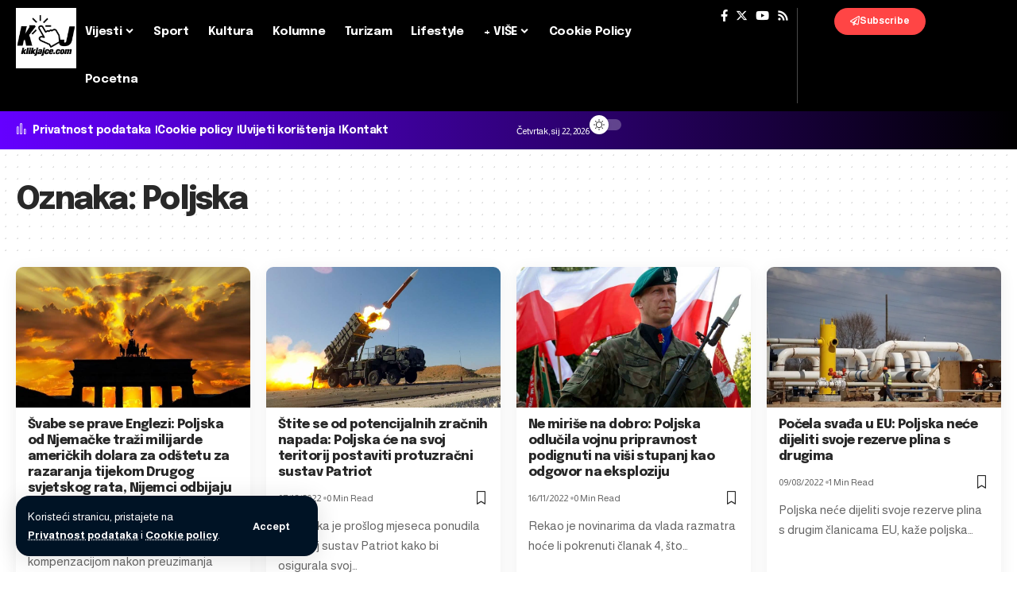

--- FILE ---
content_type: text/html; charset=UTF-8
request_url: https://www.klikjajce.com/tag/poljska/
body_size: 16336
content:
<!DOCTYPE html><html
lang=hr><head><meta
charset="UTF-8"><meta
http-equiv="X-UA-Compatible" content="IE=edge"><meta
name="viewport" content="width=device-width, initial-scale=1.0"><link
rel=profile href=https://gmpg.org/xfn/11><title>Poljska &#8211; Klik Jajce</title><meta
name='robots' content='max-image-preview:large'><style>img:is([sizes="auto" i], [sizes^="auto," i]){contain-intrinsic-size:3000px 1500px}</style><link
rel=preconnect href=https://fonts.gstatic.com crossorigin><link
rel=preload as=style onload="this.onload=null;this.rel='stylesheet'" id=rb-preload-gfonts href="https://fonts.googleapis.com/css?family=Almarai%3A400%2C700%2C800%7CEpilogue%3A800%2C700%2C900%2C700italic%2C500%2C400%7CRoboto%3A100%2C100italic%2C200%2C200italic%2C300%2C300italic%2C400%2C400italic%2C500%2C500italic%2C600%2C600italic%2C700%2C700italic%2C800%2C800italic%2C900%2C900italic%7CRoboto+Slab%3A100%2C100italic%2C200%2C200italic%2C300%2C300italic%2C400%2C400italic%2C500%2C500italic%2C600%2C600italic%2C700%2C700italic%2C800%2C800italic%2C900%2C900italic&amp;display=swap" crossorigin><noscript><link
rel=stylesheet href="https://fonts.googleapis.com/css?family=Almarai%3A400%2C700%2C800%7CEpilogue%3A800%2C700%2C900%2C700italic%2C500%2C400%7CRoboto%3A100%2C100italic%2C200%2C200italic%2C300%2C300italic%2C400%2C400italic%2C500%2C500italic%2C600%2C600italic%2C700%2C700italic%2C800%2C800italic%2C900%2C900italic%7CRoboto+Slab%3A100%2C100italic%2C200%2C200italic%2C300%2C300italic%2C400%2C400italic%2C500%2C500italic%2C600%2C600italic%2C700%2C700italic%2C800%2C800italic%2C900%2C900italic&amp;display=swap"></noscript><link
rel=alternate type=application/rss+xml title="Klik Jajce &raquo; Kanal" href=https://www.klikjajce.com/feed/ ><link
rel=alternate type=application/rss+xml title="Klik Jajce &raquo; Kanal komentara" href=https://www.klikjajce.com/comments/feed/ ><link
rel=alternate type=application/rss+xml title="Klik Jajce &raquo; Poljska Kanal oznaka" href=https://www.klikjajce.com/tag/poljska/feed/ > <script type=application/ld+json>{"@context":"https://schema.org","@type":"Organization","legalName":"Klik Jajce","url":"https://www.klikjajce.com/"}</script> <script>window._wpemojiSettings={"baseUrl":"https:\/\/s.w.org\/images\/core\/emoji\/15.0.3\/72x72\/","ext":".png","svgUrl":"https:\/\/s.w.org\/images\/core\/emoji\/15.0.3\/svg\/","svgExt":".svg","source":{"concatemoji":"https:\/\/www.klikjajce.com\/wp-includes\/js\/wp-emoji-release.min.js?ver=c0a0591ba9ead4b62924ff5dae411794"}};
/*! This file is auto-generated */
!function(i,n){var o,s,e;function c(e){try{var t={supportTests:e,timestamp:(new Date).valueOf()};sessionStorage.setItem(o,JSON.stringify(t))}catch(e){}}function p(e,t,n){e.clearRect(0,0,e.canvas.width,e.canvas.height),e.fillText(t,0,0);var t=new Uint32Array(e.getImageData(0,0,e.canvas.width,e.canvas.height).data),r=(e.clearRect(0,0,e.canvas.width,e.canvas.height),e.fillText(n,0,0),new Uint32Array(e.getImageData(0,0,e.canvas.width,e.canvas.height).data));return t.every(function(e,t){return e===r[t]})}function u(e,t,n){switch(t){case"flag":return n(e,"\ud83c\udff3\ufe0f\u200d\u26a7\ufe0f","\ud83c\udff3\ufe0f\u200b\u26a7\ufe0f")?!1:!n(e,"\ud83c\uddfa\ud83c\uddf3","\ud83c\uddfa\u200b\ud83c\uddf3")&&!n(e,"\ud83c\udff4\udb40\udc67\udb40\udc62\udb40\udc65\udb40\udc6e\udb40\udc67\udb40\udc7f","\ud83c\udff4\u200b\udb40\udc67\u200b\udb40\udc62\u200b\udb40\udc65\u200b\udb40\udc6e\u200b\udb40\udc67\u200b\udb40\udc7f");case"emoji":return!n(e,"\ud83d\udc26\u200d\u2b1b","\ud83d\udc26\u200b\u2b1b")}return!1}function f(e,t,n){var r="undefined"!=typeof WorkerGlobalScope&&self instanceof WorkerGlobalScope?new OffscreenCanvas(300,150):i.createElement("canvas"),a=r.getContext("2d",{willReadFrequently:!0}),o=(a.textBaseline="top",a.font="600 32px Arial",{});return e.forEach(function(e){o[e]=t(a,e,n)}),o}function t(e){var t=i.createElement("script");t.src=e,t.defer=!0,i.head.appendChild(t)}"undefined"!=typeof Promise&&(o="wpEmojiSettingsSupports",s=["flag","emoji"],n.supports={everything:!0,everythingExceptFlag:!0},e=new Promise(function(e){i.addEventListener("DOMContentLoaded",e,{once:!0})}),new Promise(function(t){var n=function(){try{var e=JSON.parse(sessionStorage.getItem(o));if("object"==typeof e&&"number"==typeof e.timestamp&&(new Date).valueOf()<e.timestamp+604800&&"object"==typeof e.supportTests)return e.supportTests}catch(e){}return null}();if(!n){if("undefined"!=typeof Worker&&"undefined"!=typeof OffscreenCanvas&&"undefined"!=typeof URL&&URL.createObjectURL&&"undefined"!=typeof Blob)try{var e="postMessage("+f.toString()+"("+[JSON.stringify(s),u.toString(),p.toString()].join(",")+"));",r=new Blob([e],{type:"text/javascript"}),a=new Worker(URL.createObjectURL(r),{name:"wpTestEmojiSupports"});return void(a.onmessage=function(e){c(n=e.data),a.terminate(),t(n)})}catch(e){}c(n=f(s,u,p))}t(n)}).then(function(e){for(var t in e)n.supports[t]=e[t],n.supports.everything=n.supports.everything&&n.supports[t],"flag"!==t&&(n.supports.everythingExceptFlag=n.supports.everythingExceptFlag&&n.supports[t]);n.supports.everythingExceptFlag=n.supports.everythingExceptFlag&&!n.supports.flag,n.DOMReady=!1,n.readyCallback=function(){n.DOMReady=!0}}).then(function(){return e}).then(function(){var e;n.supports.everything||(n.readyCallback(),(e=n.source||{}).concatemoji?t(e.concatemoji):e.wpemoji&&e.twemoji&&(t(e.twemoji),t(e.wpemoji)))}))}((window,document),window._wpemojiSettings);</script> <style id=wp-emoji-styles-inline-css>img.wp-smiley,img.emoji{display:inline !important;border:none !important;box-shadow:none !important;height:1em !important;width:1em !important;margin:0
0.07em !important;vertical-align:-0.1em !important;background:none !important;padding:0
!important}</style><link
rel=stylesheet href=https://www.klikjajce.com/wp-content/cache/minify/a5ff7.css media=all><style id=classic-theme-styles-inline-css>/*! This file is auto-generated */
.wp-block-button__link{color:#fff;background-color:#32373c;border-radius:9999px;box-shadow:none;text-decoration:none;padding:calc(.667em + 2px) calc(1.333em + 2px);font-size:1.125em}.wp-block-file__button{background:#32373c;color:#fff;text-decoration:none}</style><style id=global-styles-inline-css>/*<![CDATA[*/:root{--wp--preset--aspect-ratio--square:1;--wp--preset--aspect-ratio--4-3:4/3;--wp--preset--aspect-ratio--3-4:3/4;--wp--preset--aspect-ratio--3-2:3/2;--wp--preset--aspect-ratio--2-3:2/3;--wp--preset--aspect-ratio--16-9:16/9;--wp--preset--aspect-ratio--9-16:9/16;--wp--preset--color--black:#000;--wp--preset--color--cyan-bluish-gray:#abb8c3;--wp--preset--color--white:#fff;--wp--preset--color--pale-pink:#f78da7;--wp--preset--color--vivid-red:#cf2e2e;--wp--preset--color--luminous-vivid-orange:#ff6900;--wp--preset--color--luminous-vivid-amber:#fcb900;--wp--preset--color--light-green-cyan:#7bdcb5;--wp--preset--color--vivid-green-cyan:#00d084;--wp--preset--color--pale-cyan-blue:#8ed1fc;--wp--preset--color--vivid-cyan-blue:#0693e3;--wp--preset--color--vivid-purple:#9b51e0;--wp--preset--gradient--vivid-cyan-blue-to-vivid-purple:linear-gradient(135deg,rgba(6,147,227,1) 0%,rgb(155,81,224) 100%);--wp--preset--gradient--light-green-cyan-to-vivid-green-cyan:linear-gradient(135deg,rgb(122,220,180) 0%,rgb(0,208,130) 100%);--wp--preset--gradient--luminous-vivid-amber-to-luminous-vivid-orange:linear-gradient(135deg,rgba(252,185,0,1) 0%,rgba(255,105,0,1) 100%);--wp--preset--gradient--luminous-vivid-orange-to-vivid-red:linear-gradient(135deg,rgba(255,105,0,1) 0%,rgb(207,46,46) 100%);--wp--preset--gradient--very-light-gray-to-cyan-bluish-gray:linear-gradient(135deg,rgb(238,238,238) 0%,rgb(169,184,195) 100%);--wp--preset--gradient--cool-to-warm-spectrum:linear-gradient(135deg,rgb(74,234,220) 0%,rgb(151,120,209) 20%,rgb(207,42,186) 40%,rgb(238,44,130) 60%,rgb(251,105,98) 80%,rgb(254,248,76) 100%);--wp--preset--gradient--blush-light-purple:linear-gradient(135deg,rgb(255,206,236) 0%,rgb(152,150,240) 100%);--wp--preset--gradient--blush-bordeaux:linear-gradient(135deg,rgb(254,205,165) 0%,rgb(254,45,45) 50%,rgb(107,0,62) 100%);--wp--preset--gradient--luminous-dusk:linear-gradient(135deg,rgb(255,203,112) 0%,rgb(199,81,192) 50%,rgb(65,88,208) 100%);--wp--preset--gradient--pale-ocean:linear-gradient(135deg,rgb(255,245,203) 0%,rgb(182,227,212) 50%,rgb(51,167,181) 100%);--wp--preset--gradient--electric-grass:linear-gradient(135deg,rgb(202,248,128) 0%,rgb(113,206,126) 100%);--wp--preset--gradient--midnight:linear-gradient(135deg,rgb(2,3,129) 0%,rgb(40,116,252) 100%);--wp--preset--font-size--small:13px;--wp--preset--font-size--medium:20px;--wp--preset--font-size--large:36px;--wp--preset--font-size--x-large:42px;--wp--preset--spacing--20:0.44rem;--wp--preset--spacing--30:0.67rem;--wp--preset--spacing--40:1rem;--wp--preset--spacing--50:1.5rem;--wp--preset--spacing--60:2.25rem;--wp--preset--spacing--70:3.38rem;--wp--preset--spacing--80:5.06rem;--wp--preset--shadow--natural:6px 6px 9px rgba(0, 0, 0, 0.2);--wp--preset--shadow--deep:12px 12px 50px rgba(0, 0, 0, 0.4);--wp--preset--shadow--sharp:6px 6px 0px rgba(0, 0, 0, 0.2);--wp--preset--shadow--outlined:6px 6px 0px -3px rgba(255, 255, 255, 1), 6px 6px rgba(0, 0, 0, 1);--wp--preset--shadow--crisp:6px 6px 0px rgba(0, 0, 0, 1)}:where(.is-layout-flex){gap:0.5em}:where(.is-layout-grid){gap:0.5em}body .is-layout-flex{display:flex}.is-layout-flex{flex-wrap:wrap;align-items:center}.is-layout-flex>:is(*,div){margin:0}body .is-layout-grid{display:grid}.is-layout-grid>:is(*,div){margin:0}:where(.wp-block-columns.is-layout-flex){gap:2em}:where(.wp-block-columns.is-layout-grid){gap:2em}:where(.wp-block-post-template.is-layout-flex){gap:1.25em}:where(.wp-block-post-template.is-layout-grid){gap:1.25em}.has-black-color{color:var(--wp--preset--color--black) !important}.has-cyan-bluish-gray-color{color:var(--wp--preset--color--cyan-bluish-gray) !important}.has-white-color{color:var(--wp--preset--color--white) !important}.has-pale-pink-color{color:var(--wp--preset--color--pale-pink) !important}.has-vivid-red-color{color:var(--wp--preset--color--vivid-red) !important}.has-luminous-vivid-orange-color{color:var(--wp--preset--color--luminous-vivid-orange) !important}.has-luminous-vivid-amber-color{color:var(--wp--preset--color--luminous-vivid-amber) !important}.has-light-green-cyan-color{color:var(--wp--preset--color--light-green-cyan) !important}.has-vivid-green-cyan-color{color:var(--wp--preset--color--vivid-green-cyan) !important}.has-pale-cyan-blue-color{color:var(--wp--preset--color--pale-cyan-blue) !important}.has-vivid-cyan-blue-color{color:var(--wp--preset--color--vivid-cyan-blue) !important}.has-vivid-purple-color{color:var(--wp--preset--color--vivid-purple) !important}.has-black-background-color{background-color:var(--wp--preset--color--black) !important}.has-cyan-bluish-gray-background-color{background-color:var(--wp--preset--color--cyan-bluish-gray) !important}.has-white-background-color{background-color:var(--wp--preset--color--white) !important}.has-pale-pink-background-color{background-color:var(--wp--preset--color--pale-pink) !important}.has-vivid-red-background-color{background-color:var(--wp--preset--color--vivid-red) !important}.has-luminous-vivid-orange-background-color{background-color:var(--wp--preset--color--luminous-vivid-orange) !important}.has-luminous-vivid-amber-background-color{background-color:var(--wp--preset--color--luminous-vivid-amber) !important}.has-light-green-cyan-background-color{background-color:var(--wp--preset--color--light-green-cyan) !important}.has-vivid-green-cyan-background-color{background-color:var(--wp--preset--color--vivid-green-cyan) !important}.has-pale-cyan-blue-background-color{background-color:var(--wp--preset--color--pale-cyan-blue) !important}.has-vivid-cyan-blue-background-color{background-color:var(--wp--preset--color--vivid-cyan-blue) !important}.has-vivid-purple-background-color{background-color:var(--wp--preset--color--vivid-purple) !important}.has-black-border-color{border-color:var(--wp--preset--color--black) !important}.has-cyan-bluish-gray-border-color{border-color:var(--wp--preset--color--cyan-bluish-gray) !important}.has-white-border-color{border-color:var(--wp--preset--color--white) !important}.has-pale-pink-border-color{border-color:var(--wp--preset--color--pale-pink) !important}.has-vivid-red-border-color{border-color:var(--wp--preset--color--vivid-red) !important}.has-luminous-vivid-orange-border-color{border-color:var(--wp--preset--color--luminous-vivid-orange) !important}.has-luminous-vivid-amber-border-color{border-color:var(--wp--preset--color--luminous-vivid-amber) !important}.has-light-green-cyan-border-color{border-color:var(--wp--preset--color--light-green-cyan) !important}.has-vivid-green-cyan-border-color{border-color:var(--wp--preset--color--vivid-green-cyan) !important}.has-pale-cyan-blue-border-color{border-color:var(--wp--preset--color--pale-cyan-blue) !important}.has-vivid-cyan-blue-border-color{border-color:var(--wp--preset--color--vivid-cyan-blue) !important}.has-vivid-purple-border-color{border-color:var(--wp--preset--color--vivid-purple) !important}.has-vivid-cyan-blue-to-vivid-purple-gradient-background{background:var(--wp--preset--gradient--vivid-cyan-blue-to-vivid-purple) !important}.has-light-green-cyan-to-vivid-green-cyan-gradient-background{background:var(--wp--preset--gradient--light-green-cyan-to-vivid-green-cyan) !important}.has-luminous-vivid-amber-to-luminous-vivid-orange-gradient-background{background:var(--wp--preset--gradient--luminous-vivid-amber-to-luminous-vivid-orange) !important}.has-luminous-vivid-orange-to-vivid-red-gradient-background{background:var(--wp--preset--gradient--luminous-vivid-orange-to-vivid-red) !important}.has-very-light-gray-to-cyan-bluish-gray-gradient-background{background:var(--wp--preset--gradient--very-light-gray-to-cyan-bluish-gray) !important}.has-cool-to-warm-spectrum-gradient-background{background:var(--wp--preset--gradient--cool-to-warm-spectrum) !important}.has-blush-light-purple-gradient-background{background:var(--wp--preset--gradient--blush-light-purple) !important}.has-blush-bordeaux-gradient-background{background:var(--wp--preset--gradient--blush-bordeaux) !important}.has-luminous-dusk-gradient-background{background:var(--wp--preset--gradient--luminous-dusk) !important}.has-pale-ocean-gradient-background{background:var(--wp--preset--gradient--pale-ocean) !important}.has-electric-grass-gradient-background{background:var(--wp--preset--gradient--electric-grass) !important}.has-midnight-gradient-background{background:var(--wp--preset--gradient--midnight) !important}.has-small-font-size{font-size:var(--wp--preset--font-size--small) !important}.has-medium-font-size{font-size:var(--wp--preset--font-size--medium) !important}.has-large-font-size{font-size:var(--wp--preset--font-size--large) !important}.has-x-large-font-size{font-size:var(--wp--preset--font-size--x-large) !important}:where(.wp-block-post-template.is-layout-flex){gap:1.25em}:where(.wp-block-post-template.is-layout-grid){gap:1.25em}:where(.wp-block-columns.is-layout-flex){gap:2em}:where(.wp-block-columns.is-layout-grid){gap:2em}:root :where(.wp-block-pullquote){font-size:1.5em;line-height:1.6}/*]]>*/</style><link
rel=stylesheet href=https://www.klikjajce.com/wp-content/cache/minify/df36d.css media=all><style id=foxiz-style-inline-css>/*<![CDATA[*/:root{--body-family:Almarai, Arial, Helvetica, sans-serif;--body-fweight:400;--body-transform:none;--body-fsize:17px;--h1-family:Epilogue, Arial, Helvetica, sans-serif;--h1-fweight:800;--h1-fsize:40px;--h1-fspace:-0.04375em;--h2-family:Epilogue, Arial, Helvetica, sans-serif;--h2-fweight:800;--h2-fsize:30px;--h2-fspace:-0.03333em;--h3-family:Epilogue, Arial, Helvetica, sans-serif;--h3-fweight:800;--h3-fsize:21px;--h3-fspace:-0.03571em;--h4-family:Epilogue, Arial, Helvetica, sans-serif;--h4-fweight:700;--h4-fsize:17px;--h4-fspace:-0.02941em;--h5-family:Epilogue, Arial, Helvetica, sans-serif;--h5-fweight:700;--h5-fsize:16px;--h5-fspace:-0.03125em;--h6-family:Epilogue, Arial, Helvetica, sans-serif;--h6-fweight:700;--h6-fsize:14px;--h6-fspace:-0.03571em;--cat-family:Almarai, Arial, Helvetica, sans-serif;--cat-fweight:700;--cat-fsize:11px;--meta-family:Almarai, Arial, Helvetica, sans-serif;--meta-fweight:400;--meta-fsize:12px;--meta-b-family:Almarai;--meta-b-fweight:700;--input-family:Almarai;--input-fweight:400;--input-fsize:14px;--btn-family:Almarai;--btn-fweight:700;--btn-fsize:13px;--menu-family:Epilogue;--menu-fweight:700;--menu-fsize:15px;--submenu-family:Epilogue;--submenu-fweight:500;--dwidgets-family:Epilogue;--dwidgets-fweight:700;--headline-family:Epilogue;--headline-fweight:900;--headline-fsize:52px;--headline-fspace:-0.03846em;--tagline-family:Almarai;--tagline-fweight:400;--tagline-fsize:24px;--heading-family:Epilogue;--heading-fweight:700;--subheading-family:Almarai;--subheading-fweight:400;--quote-family:Epilogue;--quote-fweight:700;--quote-fstyle:italic;--excerpt-family:Almarai;--excerpt-fweight:400;--bcrumb-family:Almarai;--bcrumb-fweight:700;--bcrumb-fsize:13px;--readmore-fsize:13px;--excerpt-fsize:15px;--headline-s-fsize:48px;--tagline-s-fsize:22px}@media (max-width: 1024px){body{--body-fsize:16px;--h1-fsize:34px;--h2-fsize:26px;--h3-fsize:20px;--h4-fsize:16px;--h5-fsize:15px;--h6-fsize:13px;--cat-fsize:10px;--meta-fsize:11px;--readmore-fsize:12px;--input-fsize:14px;--btn-fsize:12px;--bcrumb-fsize:12px;--excerpt-fsize:14px;--headline-fsize:36px;--headline-s-fsize:36px;--tagline-fsize:18px;--tagline-s-fsize:18px}}@media (max-width: 767px){body{--body-fsize:15px;--h1-fsize:28px;--h2-fsize:22px;--h3-fsize:19px;--h4-fsize:15px;--h5-fsize:15px;--h6-fsize:13px;--cat-fsize:10px;--meta-fsize:11px;--readmore-fsize:12px;--input-fsize:14px;--btn-fsize:12px;--bcrumb-fsize:11px;--excerpt-fsize:13px;--headline-fsize:30px;--headline-s-fsize:30px;--tagline-fsize:18px;--tagline-s-fsize:18px}}:root{--g-color:#ff4545;--g-color-90:#ff4545e6;--dark-accent:#001325;--dark-accent-90:#001325e6;--dark-accent-0:#00132500}[data-theme="dark"],.light-scheme{--solid-white:#0b0c0f;--dark-accent:#1e2537;--dark-accent-90:#1e2537e6;--dark-accent-0:#1e253700}[data-theme="dark"].is-hd-4{--nav-bg:#191c20;--nav-bg-from:#191c20;--nav-bg-to:#191c20}[data-theme="dark"].is-hd-5,[data-theme="dark"].is-hd-5:not(.sticky-on){--nav-bg:#191c20;--nav-bg-from:#191c20;--nav-bg-to:#191c20}:root{--mbnav-bg:#000;--mbnav-bg-from:#000;--mbnav-bg-to:#000;--submbnav-bg:#1e2537;--submbnav-bg-from:#1e2537;--submbnav-bg-to:#0b0c0f;--mbnav-color:#fff;--submbnav-color:#fff;--submbnav-color-10:#ffffff1a}[data-theme="dark"]{--mbnav-bg:#000;--mbnav-bg-from:#000;--mbnav-bg-to:#000;--submbnav-bg:#1e2537;--submbnav-bg-from:#1e2537;--submbnav-bg-to:#0b0c0f;--mbnav-color:#fff;--submbnav-color:#fff}.p-category.category-id-7, .meta-category .category-7{--cat-highlight:#0000db;--cat-highlight-90:#0000dbe6;--cat-fcolor:#ede504}.category-7 .blog-content{--heading-sub-color:#0000db}.is-cbox-7{--cbox-bg:#0000dbe6}.p-category.category-id-59908, .meta-category .category-59908{--cat-highlight:#5e722f;--cat-highlight-90:#5e722fe6}.category-59908 .blog-content{--heading-sub-color:#5e722f}.is-cbox-59908{--cbox-bg:#5e722fe6}.p-category.category-id-70163, .meta-category .category-70163{--cat-highlight:#f4699c;--cat-highlight-90:#f4699ce6}.category-70163 .blog-content{--heading-sub-color:#f4699c}.is-cbox-70163{--cbox-bg:#f4699ce6}.p-category.category-id-8, .meta-category .category-8{--cat-highlight:#8528e2;--cat-highlight-90:#8528e2e6}.category-8 .blog-content{--heading-sub-color:#8528e2}.is-cbox-8{--cbox-bg:#8528e2e6}.p-category.category-id-70324, .meta-category .category-70324{--cat-highlight:#268221;--cat-highlight-90:#268221e6;--cat-fcolor:#ee2}.category-70324 .blog-content{--heading-sub-color:#268221}.is-cbox-70324{--cbox-bg:#268221e6}.p-category.category-id-70391, .meta-category .category-70391{--cat-highlight:#2f94bf;--cat-highlight-90:#2f94bfe6}.category-70391 .blog-content{--heading-sub-color:#2f94bf}.is-cbox-70391{--cbox-bg:#2f94bfe6}.p-category.category-id-15, .meta-category .category-15{--cat-highlight:#7869ce;--cat-highlight-90:#7869cee6}.category-15 .blog-content{--heading-sub-color:#7869ce}.is-cbox-15{--cbox-bg:#7869cee6}.p-category.category-id-54806, .meta-category .category-54806{--cat-highlight:#e2e871;--cat-highlight-90:#e2e871e6}.category-54806 .blog-content{--heading-sub-color:#e2e871}.is-cbox-54806{--cbox-bg:#e2e871e6}.p-category.category-id-27, .meta-category .category-27{--cat-highlight:#d33;--cat-highlight-90:#dd3333e6}.category-27 .blog-content{--heading-sub-color:#d33}.is-cbox-27{--cbox-bg:#dd3333e6}.p-category.category-id-6, .meta-category .category-6{--cat-highlight:#0c5075;--cat-highlight-90:#0c5075e6}.category-6 .blog-content{--heading-sub-color:#0c5075}.is-cbox-6{--cbox-bg:#0c5075e6}:root{--round-3:9px;--round-5:12px;--round-7:17px;--hyperlink-line-color:var(--g-color);--s-content-width:760px;--max-width-wo-sb:840px;--s10-feat-ratio:45%;--s11-feat-ratio:45%}.p-readmore{font-family:Almarai;font-weight:800}.mobile-menu>li>a{font-family:Epilogue;font-weight:400;font-size:14px}.mobile-menu .sub-menu a, .logged-mobile-menu
a{font-family:Epilogue;font-weight:700;font-size:15px}.mobile-qview
a{font-family:Epilogue;font-weight:700;font-size:13px}.search-header:before{background-repeat:no-repeat;background-size:cover;background-image:url(https://foxiz.themeruby.com/innovation/wp-content/uploads/sites/6/2023/12/bg5.jpg);background-attachment:scroll;background-position:center center}[data-theme="dark"] .search-header:before{background-repeat:no-repeat;background-size:cover;background-attachment:scroll;background-position:center center}#amp-mobile-version-switcher{display:none}.search-icon-svg{-webkit-mask-image:url(https://foxiz.themeruby.com/innovation/wp-content/uploads/sites/6/2023/12/search.svg);mask-image:url(https://foxiz.themeruby.com/innovation/wp-content/uploads/sites/6/2023/12/search.svg)}.mobile-menu .sub-menu>*{flex:0 0 100%}.live-tag:after{content:"Live Updates: "}/*]]>*/</style><link
rel=preconnect href=https://fonts.gstatic.com/ crossorigin><script src=https://www.klikjajce.com/wp-content/cache/minify/818c0.js></script> <script id=yop-public-js-extra>var objectL10n={"yopPollParams":{"urlParams":{"ajax":"https:\/\/www.klikjajce.com\/wp-admin\/admin-ajax.php","wpLogin":"https:\/\/www.klikjajce.com\/wp-login.php?redirect_to=https%3A%2F%2Fwww.klikjajce.com%2Fwp-admin%2Fadmin-ajax.php%3Faction%3Dyop_poll_record_wordpress_vote"},"apiParams":{"reCaptcha":{"siteKey":""},"reCaptchaV2Invisible":{"siteKey":""},"reCaptchaV3":{"siteKey":""},"hCaptcha":{"siteKey":""},"cloudflareTurnstile":{"siteKey":""}},"captchaParams":{"imgPath":"https:\/\/www.klikjajce.com\/wp-content\/plugins\/yop-poll\/public\/assets\/img\/","url":"https:\/\/www.klikjajce.com\/wp-content\/plugins\/yop-poll\/app.php","accessibilityAlt":"Sound icon","accessibilityTitle":"Accessibility option: listen to a question and answer it!","accessibilityDescription":"Type below the <strong>answer<\/strong> to what you hear. Numbers or words:","explanation":"Click or touch the <strong>ANSWER<\/strong>","refreshAlt":"Refresh\/reload icon","refreshTitle":"Refresh\/reload: get new images and accessibility option!"},"voteParams":{"invalidPoll":"Invalid Poll","noAnswersSelected":"No answer selected","minAnswersRequired":"At least {min_answers_allowed} answer(s) required","maxAnswersRequired":"A max of {max_answers_allowed} answer(s) accepted","noAnswerForOther":"No other answer entered","noValueForCustomField":"{custom_field_name} is required","tooManyCharsForCustomField":"Text for {custom_field_name} is too long","consentNotChecked":"You must agree to our terms and conditions","noCaptchaSelected":"Captcha is required","thankYou":"Thank you for your vote"},"resultsParams":{"singleVote":"vote","multipleVotes":"votes","singleAnswer":"answer","multipleAnswers":"answers"}}};</script> <script src=https://www.klikjajce.com/wp-content/cache/minify/be0c2.js></script> <link
rel=preload href=https://www.klikjajce.com/wp-content/themes/kjv2/assets/fonts/icons.woff2?2.3 as=font type=font/woff2 crossorigin=anonymous><link
rel=https://api.w.org/ href=https://www.klikjajce.com/wp-json/ ><link
rel=alternate title=JSON type=application/json href=https://www.klikjajce.com/wp-json/wp/v2/tags/38602><link
rel=EditURI type=application/rsd+xml title=RSD href=https://www.klikjajce.com/xmlrpc.php?rsd><link
rel=preconnect href=https://storage.googleapis.com><link
rel=preconnect href=https://cdnjs.cloudflare.com><link
rel=preconnect href=https://i0.wp.com/ crossorigin><link
rel=dns-prefetch href=https://i0.wp.com/ ><link
rel=preconnect href=https://i1.wp.com/ crossorigin><link
rel=dns-prefetch href=https://i1.wp.com/ ><link
rel=preconnect href=https://i2.wp.com/ crossorigin><link
rel=dns-prefetch href=https://i2.wp.com/ ><link
rel=preconnect href=https://i3.wp.com/ crossorigin><link
rel=dns-prefetch href=https://i3.wp.com/ ><meta
property="og:image" content="https://www.klikjajce.com/wp-content/uploads/2023/01/Svabe-se-prave-Englezi-Poljska-od-Njemacke-trazi-milijarde-americkih.jpg"><meta
property="og:title" content='Švabe se prave Englezi: Poljska od Njemačke traži milijarde američkih dolara za odštetu za razaranja tijekom Drugog svjetskog rata, Nijemci odbijaju'><meta
property="og:description" content=''><meta
name="twitter:card" content='summary_large_image'><meta
name="twitter:title" content='Švabe se prave Englezi: Poljska od Njemačke traži milijarde američkih dolara za odštetu za razaranja tijekom Drugog svjetskog rata, Nijemci odbijaju'><meta
name="twitter:description" content=''><meta
name="twitter:image" content="https://www.klikjajce.com/wp-content/uploads/2023/01/Svabe-se-prave-Englezi-Poljska-od-Njemacke-trazi-milijarde-americkih.jpg"><meta
name="generator" content="Elementor 3.26.5; features: e_font_icon_svg, additional_custom_breakpoints; settings: css_print_method-external, google_font-enabled, font_display-swap"> <script type=application/ld+json>{"@context":"https://schema.org","@type":"WebSite","@id":"https://www.klikjajce.com/#website","url":"https://www.klikjajce.com/","name":"Klik Jajce","potentialAction":{"@type":"SearchAction","target":"https://www.klikjajce.com/?s={search_term_string}","query-input":"required name=search_term_string"}}</script> <style>.e-con.e-parent:nth-of-type(n+4):not(.e-lazyloaded):not(.e-no-lazyload),
.e-con.e-parent:nth-of-type(n+4):not(.e-lazyloaded):not(.e-no-lazyload) *{background-image:none !important}@media screen and (max-height: 1024px){.e-con.e-parent:nth-of-type(n+3):not(.e-lazyloaded):not(.e-no-lazyload),
.e-con.e-parent:nth-of-type(n+3):not(.e-lazyloaded):not(.e-no-lazyload) *{background-image:none !important}}@media screen and (max-height: 640px){.e-con.e-parent:nth-of-type(n+2):not(.e-lazyloaded):not(.e-no-lazyload),
.e-con.e-parent:nth-of-type(n+2):not(.e-lazyloaded):not(.e-no-lazyload) *{background-image:none !important}}</style><meta
property="og:title" content="Poljska &#8211; Klik Jajce"><meta
property="og:url" content="https://www.klikjajce.com/tag/poljska"><meta
property="og:site_name" content="Klik Jajce"><link
rel=icon href=https://www.klikjajce.com/wp-content/uploads/2022/04/cropped-kjfb-32x32.jpg sizes=32x32><link
rel=icon href=https://www.klikjajce.com/wp-content/uploads/2022/04/cropped-kjfb-192x192.jpg sizes=192x192><link
rel=apple-touch-icon href=https://www.klikjajce.com/wp-content/uploads/2022/04/cropped-kjfb-180x180.jpg><meta
name="msapplication-TileImage" content="https://www.klikjajce.com/wp-content/uploads/2022/04/cropped-kjfb-270x270.jpg"></head><body
data-rsssl=1 class="archive tag tag-poljska tag-38602 wp-custom-logo wp-embed-responsive personalized-all elementor-default elementor-kit-219208 menu-ani-1 hover-ani-2 btn-ani-1 is-rm-bg lmeta-label loader-1 is-hd-rb_template is-backtop none-m-backtop " data-theme=browser> <script>(function(){let currentMode=null;const darkModeID='RubyDarkMode';currentMode=navigator.cookieEnabled?localStorage.getItem(darkModeID)||null:'default';if(!currentMode){if(window.matchMedia&&navigator.cookieEnabled){currentMode=window.matchMedia('(prefers-color-scheme: dark)').matches?'dark':'default';localStorage.setItem(darkModeID,currentMode);}}
document.body.setAttribute('data-theme',currentMode==='dark'?'dark':'default');})();</script> <div
class=site-outer><div
id=site-header class="header-wrap rb-section header-template"><aside
id=rb-privacy class="privacy-bar privacy-left"><div
class=privacy-inner><div
class=privacy-content>Koristeći stranicu, pristajete na <a
href=https://www.klikjajce.com/privacy-policy/ >Privatnost podataka</a> i <a
href=https://www.klikjajce.com/cookie-policy/ >Cookie policy</a>.</div><div
class=privacy-dismiss><a
id=privacy-trigger href=# class="privacy-dismiss-btn is-btn"><span>Accept</span></a></div></div></aside><div
class="navbar-outer navbar-template-outer"><div
id=header-template-holder><div
class=header-template-inner><div
data-elementor-type=wp-post data-elementor-id=219225 class="elementor elementor-219225"><div
class="elementor-element elementor-element-5ff7241 e-flex e-con-boxed e-con e-parent" data-id=5ff7241 data-element_type=container data-settings={&quot;background_background&quot;:&quot;classic&quot;}><div
class=e-con-inner><div
class="elementor-element elementor-element-39dd958 e-con-full e-flex e-con e-child" data-id=39dd958 data-element_type=container><div
class="elementor-element elementor-element-fe0c07e elementor-widget elementor-widget-foxiz-logo" data-id=fe0c07e data-element_type=widget data-widget_type=foxiz-logo.default><div
class=elementor-widget-container><div
class=the-logo>
<a
href=https://www.klikjajce.com/ >
<img
fetchpriority=high loading=eager decoding=async data-mode=default width=512 height=512 src=https://www.klikjajce.com/wp-content/uploads/2022/04/cropped-kjfb.jpg alt="Klik Jajce">
<img
loading=eager decoding=async data-mode=dark width=512 height=512 src=https://www.klikjajce.com/wp-content/uploads/2022/04/cropped-kjfb.jpg alt>
</a></div></div></div><div
class="elementor-element elementor-element-33adcf5 is-divider-none elementor-widget elementor-widget-foxiz-navigation" data-id=33adcf5 data-element_type=widget data-widget_type=foxiz-navigation.default><div
class=elementor-widget-container><nav
id=site-navigation class="main-menu-wrap template-menu" aria-label="main menu"><ul
id=menu-kategorije class="main-menu rb-menu large-menu" itemscope itemtype=https://www.schema.org/SiteNavigationElement><li
id=menu-item-16 class="menu-item menu-item-type-taxonomy menu-item-object-category menu-item-has-children menu-item-16"><a
href=https://www.klikjajce.com/novosti/vijesti/ ><span>Vijesti</span></a><ul
class=sub-menu>
<li
id=menu-item-18 class="menu-item menu-item-type-taxonomy menu-item-object-category menu-item-18"><a
href=https://www.klikjajce.com/novosti/vijesti/jajce/ ><span>Jajce</span></a></li>
<li
id=menu-item-17 class="menu-item menu-item-type-taxonomy menu-item-object-category menu-item-17"><a
href=https://www.klikjajce.com/novosti/vijesti/bih/ ><span>BiH</span></a></li>
<li
id=menu-item-19 class="menu-item menu-item-type-taxonomy menu-item-object-category menu-item-19"><a
href=https://www.klikjajce.com/novosti/vijesti/svijet/ ><span>Svijet</span></a></li></ul>
</li>
<li
id=menu-item-20 class="menu-item menu-item-type-taxonomy menu-item-object-category menu-item-20"><a
href=https://www.klikjajce.com/novosti/sport/ ><span>Sport</span></a></li>
<li
id=menu-item-12 class="menu-item menu-item-type-taxonomy menu-item-object-category menu-item-12"><a
href=https://www.klikjajce.com/novosti/lifestyle/kultura/ ><span>Kultura</span></a></li>
<li
id=menu-item-224611 class="menu-item menu-item-type-taxonomy menu-item-object-category menu-item-224611"><a
href=https://www.klikjajce.com/novosti/kolumne/drustvo-kolumne/ ><span>Kolumne</span></a></li>
<li
id=menu-item-1993 class="menu-item menu-item-type-taxonomy menu-item-object-category menu-item-1993"><a
href=https://www.klikjajce.com/novosti/lifestyle/turizam/ ><span>Turizam</span></a></li>
<li
id=menu-item-13 class="menu-item menu-item-type-taxonomy menu-item-object-category menu-item-13"><a
href=https://www.klikjajce.com/novosti/lifestyle/ ><span>Lifestyle</span></a></li>
<li
id=menu-item-2288 class="menu-item menu-item-type-custom menu-item-object-custom menu-item-has-children menu-item-2288"><a
href=#><span>+ VIŠE</span></a><ul
class=sub-menu>
<li
id=menu-item-15 class="menu-item menu-item-type-taxonomy menu-item-object-category menu-item-15"><a
href=https://www.klikjajce.com/novosti/sci-tech/ ><span>Sci/Tech</span></a></li>
<li
id=menu-item-14 class="menu-item menu-item-type-taxonomy menu-item-object-category menu-item-14"><a
href=https://www.klikjajce.com/novosti/showbiz/ ><span>Showbiz</span></a></li></ul>
</li>
<li
id=menu-item-160274 class="menu-item menu-item-type-post_type menu-item-object-page menu-item-privacy-policy menu-item-160274"><a
href=https://www.klikjajce.com/cookie-policy/ ><span>Cookie Policy</span></a></li>
<li
id=menu-item-225231 class="menu-item menu-item-type-post_type menu-item-object-page menu-item-225231"><a
href=https://www.klikjajce.com/pocetna-2/ ><span>Pocetna</span></a></li></ul></nav></div></div></div><div
class="elementor-element elementor-element-46ba353 e-con-full e-flex e-con e-child" data-id=46ba353 data-element_type=container><div
class="elementor-element elementor-element-9bbd507 elementor-widget elementor-widget-foxiz-social-list" data-id=9bbd507 data-element_type=widget data-widget_type=foxiz-social-list.default><div
class=elementor-widget-container><div
class=header-social-list><div
class=e-social-holder>
<a
class=social-link-facebook aria-label=Facebook data-title=Facebook href=# target=_blank rel=noopener><i
class="rbi rbi-facebook" aria-hidden=true></i></a><a
class=social-link-twitter aria-label=Twitter data-title=Twitter href=# target=_blank rel=noopener><i
class="rbi rbi-twitter" aria-hidden=true></i></a><a
class=social-link-youtube aria-label=YouTube data-title=YouTube href=# target=_blank rel=noopener><i
class="rbi rbi-youtube" aria-hidden=true></i></a><a
class=social-link-rss aria-label=Rss data-title=Rss href=# target=_blank rel=noopener><i
class="rbi rbi-rss" aria-hidden=true></i></a></div></div></div></div><div
class="elementor-element elementor-element-67d7a40 elementor-widget elementor-widget-foxiz-search-icon" data-id=67d7a40 data-element_type=widget data-widget_type=foxiz-search-icon.default><div
class=elementor-widget-container><div
class="wnav-holder w-header-search header-dropdown-outer">
<a
href=# data-title=Search class="icon-holder header-element search-btn search-trigger" aria-label=search>
<span
class=search-icon-svg></span>		</a><div
class=header-dropdown><div
class="header-search-form is-icon-layout"><form
method=get action=https://www.klikjajce.com/ class=rb-search-form  data-search=post data-limit=0 data-follow=0 data-tax=category data-dsource=0  data-ptype><div
class=search-form-inner><span
class=search-icon><span
class=search-icon-svg></span></span><span
class=search-text><input
type=text class=field placeholder="Search Headlines, News..." value name=s></span><span
class=rb-search-submit><input
type=submit value=Search><i
class="rbi rbi-cright" aria-hidden=true></i></span></div></form></div></div></div></div></div><div
class="elementor-element elementor-element-a466bbe elementor-widget elementor-widget-button" data-id=a466bbe data-element_type=widget data-widget_type=button.default><div
class=elementor-widget-container><div
class=elementor-button-wrapper>
<a
class="elementor-button elementor-button-link elementor-size-sm" href=#subscribe>
<span
class=elementor-button-content-wrapper>
<span
class=elementor-button-icon>
<svg
aria-hidden=true class="e-font-icon-svg e-far-paper-plane" viewBox="0 0 512 512" xmlns=http://www.w3.org/2000/svg><path
d="M440 6.5L24 246.4c-34.4 19.9-31.1 70.8 5.7 85.9L144 379.6V464c0 46.4 59.2 65.5 86.6 28.6l43.8-59.1 111.9 46.2c5.9 2.4 12.1 3.6 18.3 3.6 8.2 0 16.3-2.1 23.6-6.2 12.8-7.2 21.6-20 23.9-34.5l59.4-387.2c6.1-40.1-36.9-68.8-71.5-48.9zM192 464v-64.6l36.6 15.1L192 464zm212.6-28.7l-153.8-63.5L391 169.5c10.7-15.5-9.5-33.5-23.7-21.2L155.8 332.6 48 288 464 48l-59.4 387.3z"></path></svg>		</span>
<span
class=elementor-button-text>Subscribe</span>
</span>
</a></div></div></div></div></div></div><div
class="elementor-element elementor-element-5ed7f76 e-flex e-con-boxed e-con e-parent" data-id=5ed7f76 data-element_type=container data-settings={&quot;background_background&quot;:&quot;gradient&quot;}><div
class=e-con-inner><div
class="elementor-element elementor-element-43fbe7c is-divider-pipe elementor-widget elementor-widget-foxiz-quick-links" data-id=43fbe7c data-element_type=widget data-widget_type=foxiz-quick-links.default><div
class=elementor-widget-container><div
id=uid_43fbe7c class="block-wrap block-qlinks qlayout-1 effect-dotted yes-nowrap qlinks-scroll light-scheme meta-s-gray-dot"><ul
class=qlinks-inner>
<li
class="qlink qlinks-heading"><div
class=qlink-label><i
class="rbi rbi-chart"></i></div>
</li>
<li
class="qlink h5"><a
href=https://www.klikjajce.com/privacy-policy/ >Privatnost podataka</a></li>
<li
class="qlink h5"><a
href=https://www.klikjajce.com/cookie-policy/ >Cookie policy</a></li>
<li
class="qlink h5"><a
href=https://www.klikjajce.com/terms-and-conditions/ >Uvijeti korištenja</a></li>
<li
class="qlink h5"><a
href=https://www.klikjajce.com/kontakt/ >Kontakt</a></li></ul></div></div></div><div
class="elementor-element elementor-element-cc0d705 e-con-full e-flex e-con e-child" data-id=cc0d705 data-element_type=container><div
class="elementor-element elementor-element-bcf9e23 elementor-widget elementor-widget-foxiz-current-date" data-id=bcf9e23 data-element_type=widget data-widget_type=foxiz-current-date.default><div
class=elementor-widget-container>
<span
class=current-date>Četvrtak, sij 22, 2026</span></div></div><div
class="elementor-element elementor-element-14e84d8 elementor-widget elementor-widget-foxiz-dark-mode-toggle" data-id=14e84d8 data-element_type=widget data-widget_type=foxiz-dark-mode-toggle.default><div
class=elementor-widget-container><div
class=dark-mode-toggle-wrap><div
class=dark-mode-toggle>
<span
class=dark-mode-slide>
<i
class="dark-mode-slide-btn mode-icon-dark" data-title="Switch to Light"><svg
class="svg-icon svg-mode-dark" aria-hidden=true role=img focusable=false xmlns=http://www.w3.org/2000/svg viewBox="0 0 512 512"><path
fill=currentColor d="M507.681,209.011c-1.297-6.991-7.324-12.111-14.433-12.262c-7.104-0.122-13.347,4.711-14.936,11.643
 c-15.26,66.497-73.643,112.94-141.978,112.94c-80.321,0-145.667-65.346-145.667-145.666c0-68.335,46.443-126.718,112.942-141.976
 c6.93-1.59,11.791-7.826,11.643-14.934c-0.149-7.108-5.269-13.136-12.259-14.434C287.546,1.454,271.735,0,256,0
 C187.62,0,123.333,26.629,74.98,74.981C26.628,123.333,0,187.62,0,256s26.628,132.667,74.98,181.019
 C123.333,485.371,187.62,512,256,512s132.667-26.629,181.02-74.981C485.372,388.667,512,324.38,512,256
 C512,240.278,510.546,224.469,507.681,209.011z"/></svg></i>
<i
class="dark-mode-slide-btn mode-icon-default" data-title="Switch to Dark"><svg
class="svg-icon svg-mode-light" aria-hidden=true role=img focusable=false xmlns=http://www.w3.org/2000/svg viewBox="0 0 232.447 232.447"><path
fill=currentColor d="M116.211,194.8c-4.143,0-7.5,3.357-7.5,7.5v22.643c0,4.143,3.357,7.5,7.5,7.5s7.5-3.357,7.5-7.5V202.3
 C123.711,198.157,120.354,194.8,116.211,194.8z"/><path
fill=currentColor d="M116.211,37.645c4.143,0,7.5-3.357,7.5-7.5V7.505c0-4.143-3.357-7.5-7.5-7.5s-7.5,3.357-7.5,7.5v22.641
 C108.711,34.288,112.068,37.645,116.211,37.645z"/><path
fill=currentColor d="M50.054,171.78l-16.016,16.008c-2.93,2.929-2.931,7.677-0.003,10.606c1.465,1.466,3.385,2.198,5.305,2.198
 c1.919,0,3.838-0.731,5.302-2.195l16.016-16.008c2.93-2.929,2.931-7.677,0.003-10.606C57.731,168.852,52.982,168.851,50.054,171.78
 z"/><path
fill=currentColor d="M177.083,62.852c1.919,0,3.838-0.731,5.302-2.195L198.4,44.649c2.93-2.929,2.931-7.677,0.003-10.606
 c-2.93-2.932-7.679-2.931-10.607-0.003l-16.016,16.008c-2.93,2.929-2.931,7.677-0.003,10.607
 C173.243,62.12,175.163,62.852,177.083,62.852z"/><path
fill=currentColor d="M37.645,116.224c0-4.143-3.357-7.5-7.5-7.5H7.5c-4.143,0-7.5,3.357-7.5,7.5s3.357,7.5,7.5,7.5h22.645
 C34.287,123.724,37.645,120.366,37.645,116.224z"/><path
fill=currentColor d="M224.947,108.724h-22.652c-4.143,0-7.5,3.357-7.5,7.5s3.357,7.5,7.5,7.5h22.652c4.143,0,7.5-3.357,7.5-7.5
 S229.09,108.724,224.947,108.724z"/><path
fill=currentColor d="M50.052,60.655c1.465,1.465,3.384,2.197,5.304,2.197c1.919,0,3.839-0.732,5.303-2.196c2.93-2.929,2.93-7.678,0.001-10.606
 L44.652,34.042c-2.93-2.93-7.679-2.929-10.606-0.001c-2.93,2.929-2.93,7.678-0.001,10.606L50.052,60.655z"/><path
fill=currentColor d="M182.395,171.782c-2.93-2.929-7.679-2.93-10.606-0.001c-2.93,2.929-2.93,7.678-0.001,10.607l16.007,16.008
 c1.465,1.465,3.384,2.197,5.304,2.197c1.919,0,3.839-0.732,5.303-2.196c2.93-2.929,2.93-7.678,0.001-10.607L182.395,171.782z"/><path
fill=currentColor d="M116.22,48.7c-37.232,0-67.523,30.291-67.523,67.523s30.291,67.523,67.523,67.523s67.522-30.291,67.522-67.523
 S153.452,48.7,116.22,48.7z M116.22,168.747c-28.962,0-52.523-23.561-52.523-52.523S87.258,63.7,116.22,63.7
 c28.961,0,52.522,23.562,52.522,52.523S145.181,168.747,116.22,168.747z"/></svg></i>
</span></div></div></div></div></div></div></div></div></div><div
id=header-mobile class=header-mobile><div
class=header-mobile-wrap><div
class="mbnav edge-padding"><div
class=navbar-left><div
class="logo-wrap is-text-logo site-branding"><p
class="logo-title h1">
<a
href=https://www.klikjajce.com/ title="Klik Jajce">Klik Jajce</a></p><p
class="site-description is-hidden">Sve novosti na jednom mjestu</p></div></div><div
class=navbar-right>
<a
href=# class="mobile-menu-trigger mobile-search-icon" aria-label=search><span
class=search-icon-svg></span></a><div
class=dark-mode-toggle-wrap><div
class=dark-mode-toggle>
<span
class=dark-mode-slide>
<i
class="dark-mode-slide-btn mode-icon-dark" data-title="Switch to Light"><svg
class="svg-icon svg-mode-dark" aria-hidden=true role=img focusable=false xmlns=http://www.w3.org/2000/svg viewBox="0 0 512 512"><path
fill=currentColor d="M507.681,209.011c-1.297-6.991-7.324-12.111-14.433-12.262c-7.104-0.122-13.347,4.711-14.936,11.643
 c-15.26,66.497-73.643,112.94-141.978,112.94c-80.321,0-145.667-65.346-145.667-145.666c0-68.335,46.443-126.718,112.942-141.976
 c6.93-1.59,11.791-7.826,11.643-14.934c-0.149-7.108-5.269-13.136-12.259-14.434C287.546,1.454,271.735,0,256,0
 C187.62,0,123.333,26.629,74.98,74.981C26.628,123.333,0,187.62,0,256s26.628,132.667,74.98,181.019
 C123.333,485.371,187.62,512,256,512s132.667-26.629,181.02-74.981C485.372,388.667,512,324.38,512,256
 C512,240.278,510.546,224.469,507.681,209.011z"/></svg></i>
<i
class="dark-mode-slide-btn mode-icon-default" data-title="Switch to Dark"><svg
class="svg-icon svg-mode-light" aria-hidden=true role=img focusable=false xmlns=http://www.w3.org/2000/svg viewBox="0 0 232.447 232.447"><path
fill=currentColor d="M116.211,194.8c-4.143,0-7.5,3.357-7.5,7.5v22.643c0,4.143,3.357,7.5,7.5,7.5s7.5-3.357,7.5-7.5V202.3
 C123.711,198.157,120.354,194.8,116.211,194.8z"/><path
fill=currentColor d="M116.211,37.645c4.143,0,7.5-3.357,7.5-7.5V7.505c0-4.143-3.357-7.5-7.5-7.5s-7.5,3.357-7.5,7.5v22.641
 C108.711,34.288,112.068,37.645,116.211,37.645z"/><path
fill=currentColor d="M50.054,171.78l-16.016,16.008c-2.93,2.929-2.931,7.677-0.003,10.606c1.465,1.466,3.385,2.198,5.305,2.198
 c1.919,0,3.838-0.731,5.302-2.195l16.016-16.008c2.93-2.929,2.931-7.677,0.003-10.606C57.731,168.852,52.982,168.851,50.054,171.78
 z"/><path
fill=currentColor d="M177.083,62.852c1.919,0,3.838-0.731,5.302-2.195L198.4,44.649c2.93-2.929,2.931-7.677,0.003-10.606
 c-2.93-2.932-7.679-2.931-10.607-0.003l-16.016,16.008c-2.93,2.929-2.931,7.677-0.003,10.607
 C173.243,62.12,175.163,62.852,177.083,62.852z"/><path
fill=currentColor d="M37.645,116.224c0-4.143-3.357-7.5-7.5-7.5H7.5c-4.143,0-7.5,3.357-7.5,7.5s3.357,7.5,7.5,7.5h22.645
 C34.287,123.724,37.645,120.366,37.645,116.224z"/><path
fill=currentColor d="M224.947,108.724h-22.652c-4.143,0-7.5,3.357-7.5,7.5s3.357,7.5,7.5,7.5h22.652c4.143,0,7.5-3.357,7.5-7.5
 S229.09,108.724,224.947,108.724z"/><path
fill=currentColor d="M50.052,60.655c1.465,1.465,3.384,2.197,5.304,2.197c1.919,0,3.839-0.732,5.303-2.196c2.93-2.929,2.93-7.678,0.001-10.606
 L44.652,34.042c-2.93-2.93-7.679-2.929-10.606-0.001c-2.93,2.929-2.93,7.678-0.001,10.606L50.052,60.655z"/><path
fill=currentColor d="M182.395,171.782c-2.93-2.929-7.679-2.93-10.606-0.001c-2.93,2.929-2.93,7.678-0.001,10.607l16.007,16.008
 c1.465,1.465,3.384,2.197,5.304,2.197c1.919,0,3.839-0.732,5.303-2.196c2.93-2.929,2.93-7.678,0.001-10.607L182.395,171.782z"/><path
fill=currentColor d="M116.22,48.7c-37.232,0-67.523,30.291-67.523,67.523s30.291,67.523,67.523,67.523s67.522-30.291,67.522-67.523
 S153.452,48.7,116.22,48.7z M116.22,168.747c-28.962,0-52.523-23.561-52.523-52.523S87.258,63.7,116.22,63.7
 c28.961,0,52.522,23.562,52.522,52.523S145.181,168.747,116.22,168.747z"/></svg></i>
</span></div></div><div
class=mobile-toggle-wrap>
<a
href=# class=mobile-menu-trigger aria-label="mobile trigger">		<span
class=burger-icon><span></span><span></span><span></span></span>
</a></div></div></div></div><div
class=mobile-collapse><div
class=collapse-holder><div
class=collapse-inner><div
class="mobile-search-form edge-padding"><div
class="header-search-form is-form-layout">
<span
class=h5>Pretraga</span><form
method=get action=https://www.klikjajce.com/ class=rb-search-form  data-search=post data-limit=0 data-follow=0 data-tax=category data-dsource=0  data-ptype><div
class=search-form-inner><span
class=search-icon><span
class=search-icon-svg></span></span><span
class=search-text><input
type=text class=field placeholder="Search Headlines, News..." value name=s></span><span
class=rb-search-submit><input
type=submit value=Search><i
class="rbi rbi-cright" aria-hidden=true></i></span></div></form></div></div><nav
class="mobile-menu-wrap edge-padding"><ul
id=mobile-menu class=mobile-menu><li
class="menu-item menu-item-type-taxonomy menu-item-object-category menu-item-has-children menu-item-16"><a
href=https://www.klikjajce.com/novosti/vijesti/ ><span>Vijesti</span></a><ul
class=sub-menu>
<li
class="menu-item menu-item-type-taxonomy menu-item-object-category menu-item-18"><a
href=https://www.klikjajce.com/novosti/vijesti/jajce/ ><span>Jajce</span></a></li>
<li
class="menu-item menu-item-type-taxonomy menu-item-object-category menu-item-17"><a
href=https://www.klikjajce.com/novosti/vijesti/bih/ ><span>BiH</span></a></li>
<li
class="menu-item menu-item-type-taxonomy menu-item-object-category menu-item-19"><a
href=https://www.klikjajce.com/novosti/vijesti/svijet/ ><span>Svijet</span></a></li></ul>
</li>
<li
class="menu-item menu-item-type-taxonomy menu-item-object-category menu-item-20"><a
href=https://www.klikjajce.com/novosti/sport/ ><span>Sport</span></a></li>
<li
class="menu-item menu-item-type-taxonomy menu-item-object-category menu-item-12"><a
href=https://www.klikjajce.com/novosti/lifestyle/kultura/ ><span>Kultura</span></a></li>
<li
class="menu-item menu-item-type-taxonomy menu-item-object-category menu-item-224611"><a
href=https://www.klikjajce.com/novosti/kolumne/drustvo-kolumne/ ><span>Kolumne</span></a></li>
<li
class="menu-item menu-item-type-taxonomy menu-item-object-category menu-item-1993"><a
href=https://www.klikjajce.com/novosti/lifestyle/turizam/ ><span>Turizam</span></a></li>
<li
class="menu-item menu-item-type-taxonomy menu-item-object-category menu-item-13"><a
href=https://www.klikjajce.com/novosti/lifestyle/ ><span>Lifestyle</span></a></li>
<li
class="menu-item menu-item-type-custom menu-item-object-custom menu-item-has-children menu-item-2288"><a
href=#><span>+ VIŠE</span></a><ul
class=sub-menu>
<li
class="menu-item menu-item-type-taxonomy menu-item-object-category menu-item-15"><a
href=https://www.klikjajce.com/novosti/sci-tech/ ><span>Sci/Tech</span></a></li>
<li
class="menu-item menu-item-type-taxonomy menu-item-object-category menu-item-14"><a
href=https://www.klikjajce.com/novosti/showbiz/ ><span>Showbiz</span></a></li></ul>
</li>
<li
class="menu-item menu-item-type-post_type menu-item-object-page menu-item-privacy-policy menu-item-160274"><a
rel=privacy-policy href=https://www.klikjajce.com/cookie-policy/ ><span>Cookie Policy</span></a></li>
<li
class="menu-item menu-item-type-post_type menu-item-object-page menu-item-225231"><a
href=https://www.klikjajce.com/pocetna-2/ ><span>Pocetna</span></a></li></ul></nav><div
class=collapse-sections><div
class=mobile-socials>
<span
class="mobile-social-title h6">Follow US</span>
<a
class=social-link-facebook aria-label=Facebook data-title=Facebook href=# target=_blank rel=noopener><i
class="rbi rbi-facebook" aria-hidden=true></i></a><a
class=social-link-twitter aria-label=Twitter data-title=Twitter href=# target=_blank rel=noopener><i
class="rbi rbi-twitter" aria-hidden=true></i></a><a
class=social-link-youtube aria-label=YouTube data-title=YouTube href=# target=_blank rel=noopener><i
class="rbi rbi-youtube" aria-hidden=true></i></a><a
class=social-link-rss aria-label=Rss data-title=Rss href=# target=_blank rel=noopener><i
class="rbi rbi-rss" aria-hidden=true></i></a></div></div></div></div></div></div></div></div></div><div
class=site-wrap><header
class="archive-header is-archive-page is-pattern pattern-dot"><div
class="rb-container edge-padding archive-header-content"><h1 class="archive-title">Oznaka: <span>Poljska</span></h1></div></header><div
class=blog-builder><div
data-elementor-type=wp-post data-elementor-id=219221 class="elementor elementor-219221"><div
class="elementor-element elementor-element-f71312f e-flex e-con-boxed e-con e-parent" data-id=f71312f data-element_type=container><div
class=e-con-inner><div
class="elementor-element elementor-element-fd44122 elementor-widget elementor-widget-foxiz-grid-flex-1" data-id=fd44122 data-element_type=widget data-widget_type=foxiz-grid-flex-1.default><div
class=elementor-widget-container><div
id=uid_fd44122 class="block-wrap block-grid block-grid-flex-1 first-featured rb-columns rb-col-4 rb-tcol-2 rb-mcol-1 is-gap-custom is-pagi-text is-m-list res-feat-right meta-s-gray-dot"><div
class=block-inner><div
class="p-wrap p-box p-grid-box-1 box-shadow" data-pid=203079><div
class=grid-box><div
class="feat-holder overlay-text"><div
class=p-featured>
<a
class=p-flink href=https://www.klikjajce.com/svabe-se-prave-englezi-poljska-od-njemacke-trazi-milijarde-americkih-dolara-za-odstetu-za-razaranja-tijekom-drugog-svjetskog-rata-nijemci-odbijaju/ title="Švabe se prave Englezi: Poljska od Njemačke traži milijarde američkih dolara za odštetu za razaranja tijekom Drugog svjetskog rata, Nijemci odbijaju">
<img
loading=lazy width=371 height=280 data-src=https://www.klikjajce.com/wp-content/uploads/2023/01/Svabe-se-prave-Englezi-Poljska-od-Njemacke-trazi-milijarde-americkih.jpg class="featured-img wp-post-image" alt="Švabe se prave Englezi: Poljska od Njemačke traži milijarde američkih dolara za odštetu za razaranja tijekom Drugog svjetskog rata, Nijemci odbijaju" loading=lazy decoding=async>		</a></div></div><h3 class="entry-title">		<a
class=p-url href=https://www.klikjajce.com/svabe-se-prave-englezi-poljska-od-njemacke-trazi-milijarde-americkih-dolara-za-odstetu-za-razaranja-tijekom-drugog-svjetskog-rata-nijemci-odbijaju/ rel=bookmark>Švabe se prave Englezi: Poljska od Njemačke traži milijarde američkih dolara za odštetu za razaranja tijekom Drugog svjetskog rata, Nijemci odbijaju</a></h3><div
class="p-meta has-bookmark"><div
class="meta-inner is-meta">
<span
class="meta-el meta-date">
<time
class="date published" datetime=2023-01-03T20:22:42+01:00>03/01/2023</time>
</span>		<span
class="meta-el meta-read mobile-last-meta">0 Min Read</span></div>
<span
class="rb-bookmark bookmark-trigger" data-pid=203079></span></div><p
class="entry-summary mobile-hide">PiS je oživio zahtjeve za kompenzacijom nakon preuzimanja vlasti 2015. godine, promičući&hellip;</p></div></div><div
class="p-wrap p-box p-grid-box-1 box-shadow" data-pid=202123><div
class=grid-box><div
class="feat-holder overlay-text"><div
class=p-featured>
<a
class=p-flink href=https://www.klikjajce.com/stite-se-od-potencijalnih-zracnih-napada-poljska-ce-na-svoj-teritorij-postaviti-protuzracni-sustav-patriot/ title="Štite se od potencijalnih zračnih napada: Poljska će na svoj teritorij postaviti protuzračni sustav Patriot">
<img
loading=lazy width=417 height=280 data-src=https://www.klikjajce.com/wp-content/uploads/2022/12/Stite-se-od-potencijalnih-zracnih-napada-Poljska-ce-na-svoj.jpeg class="featured-img wp-post-image" alt="Štite se od potencijalnih zračnih napada: Poljska će na svoj teritorij postaviti protuzračni sustav Patriot" loading=lazy decoding=async>		</a></div></div><h3 class="entry-title">		<a
class=p-url href=https://www.klikjajce.com/stite-se-od-potencijalnih-zracnih-napada-poljska-ce-na-svoj-teritorij-postaviti-protuzracni-sustav-patriot/ rel=bookmark>Štite se od potencijalnih zračnih napada: Poljska će na svoj teritorij postaviti protuzračni sustav Patriot</a></h3><div
class="p-meta has-bookmark"><div
class="meta-inner is-meta">
<span
class="meta-el meta-date">
<time
class="date published" datetime=2022-12-07T10:04:20+01:00>07/12/2022</time>
</span>		<span
class="meta-el meta-read mobile-last-meta">0 Min Read</span></div>
<span
class="rb-bookmark bookmark-trigger" data-pid=202123></span></div><p
class="entry-summary mobile-hide">Njemačka je prošlog mjeseca ponudila Poljskoj sustav Patriot kako bi osigurala svoj&hellip;</p></div></div><div
class="p-wrap p-box p-grid-box-1 box-shadow" data-pid=201450><div
class=grid-box><div
class="feat-holder overlay-text"><div
class=p-featured>
<a
class=p-flink href=https://www.klikjajce.com/ne-mirise-na-dobro-poljska-odlucila-vojnu-pripravnost-podignuti-na-visi-stupanj-kao-odgovor-na-eksploziju/ title="Ne miriše na dobro: Poljska odlučila vojnu pripravnost podignuti na viši stupanj kao odgovor na eksploziju">
<img
loading=lazy width=415 height=280 data-src=https://www.klikjajce.com/wp-content/uploads/2022/11/Ne-mirise-na-dobro-Poljska-odlucila-vojnu-pripravnost-podignuti-na.jpg class="featured-img wp-post-image" alt="Ne miriše na dobro: Poljska odlučila vojnu pripravnost podignuti na viši stupanj kao odgovor na eksploziju" loading=lazy decoding=async>		</a></div></div><h3 class="entry-title">		<a
class=p-url href=https://www.klikjajce.com/ne-mirise-na-dobro-poljska-odlucila-vojnu-pripravnost-podignuti-na-visi-stupanj-kao-odgovor-na-eksploziju/ rel=bookmark>Ne miriše na dobro: Poljska odlučila vojnu pripravnost podignuti na viši stupanj kao odgovor na eksploziju</a></h3><div
class="p-meta has-bookmark"><div
class="meta-inner is-meta">
<span
class="meta-el meta-date">
<time
class="date published" datetime=2022-11-16T09:40:43+01:00>16/11/2022</time>
</span>		<span
class="meta-el meta-read mobile-last-meta">0 Min Read</span></div>
<span
class="rb-bookmark bookmark-trigger" data-pid=201450></span></div><p
class="entry-summary mobile-hide">Rekao je novinarima da vlada razmatra hoće li pokrenuti članak 4, što&hellip;</p></div></div><div
class="p-wrap p-box p-grid-box-1 box-shadow" data-pid=196881><div
class=grid-box><div
class="feat-holder overlay-text"><div
class=p-featured>
<a
class=p-flink href=https://www.klikjajce.com/pocela-svada-u-eu-poljska-nece-dijeliti-svoje-rezerve-plina-s-drugima/ title="Počela svađa u EU: Poljska neće dijeliti svoje rezerve plina s drugima">
<img
loading=lazy width=420 height=258 data-src=https://www.klikjajce.com/wp-content/uploads/2022/05/Novi-plinski-udar-na-Europu-Ukrajina-zatvara-jednu-od-dviju.webp.webp class="featured-img wp-post-image" alt="Počela svađa u EU: Poljska neće dijeliti svoje rezerve plina s drugima" loading=lazy decoding=async>		</a></div></div><h3 class="entry-title">		<a
class=p-url href=https://www.klikjajce.com/pocela-svada-u-eu-poljska-nece-dijeliti-svoje-rezerve-plina-s-drugima/ rel=bookmark>Počela svađa u EU: Poljska neće dijeliti svoje rezerve plina s drugima</a></h3><div
class="p-meta has-bookmark"><div
class="meta-inner is-meta">
<span
class="meta-el meta-date">
<time
class="date published" datetime=2022-08-09T12:32:22+02:00>09/08/2022</time>
</span>		<span
class="meta-el meta-read mobile-last-meta">1 Min Read</span></div>
<span
class="rb-bookmark bookmark-trigger" data-pid=196881></span></div><p
class="entry-summary mobile-hide">Poljska neće dijeliti svoje rezerve plina s drugim članicama EU, kaže poljska&hellip;</p></div></div></div></div></div></div></div></div></div></div></div><footer
class="footer-wrap rb-section footer-etemplate"><div
data-elementor-type=wp-post data-elementor-id=219293 class="elementor elementor-219293"><div
class="elementor-element elementor-element-7981e57 e-flex e-con-boxed e-con e-parent" data-id=7981e57 data-element_type=container><div
class=e-con-inner><div
class="elementor-element elementor-element-1cd6e11 e-con-full e-flex e-con e-child" data-id=1cd6e11 data-element_type=container data-settings={&quot;background_background&quot;:&quot;classic&quot;}><div
class="elementor-element elementor-element-c426036 elementor-widget-divider--view-line elementor-widget elementor-widget-divider" data-id=c426036 data-element_type=widget data-widget_type=divider.default><div
class=elementor-widget-container><div
class=elementor-divider>
<span
class=elementor-divider-separator>
</span></div></div></div><div
class="elementor-element elementor-element-fec2c6f is-divider-none elementor-widget elementor-widget-foxiz-navigation" data-id=fec2c6f data-element_type=widget data-widget_type=foxiz-navigation.default><div
class=elementor-widget-container><nav
id=site-navigation class="main-menu-wrap template-menu" aria-label="main menu"><ul
id=menu-foot-izbornik class="main-menu rb-menu large-menu" itemscope itemtype=https://www.schema.org/SiteNavigationElement><li
id=menu-item-155655 class="menu-item menu-item-type-post_type menu-item-object-page menu-item-155655"><a
href=https://www.klikjajce.com/privacy-policy/ ><span>Privatnost podataka</span></a></li>
<li
id=menu-item-155654 class="menu-item menu-item-type-post_type menu-item-object-page menu-item-155654"><a
href=https://www.klikjajce.com/terms-and-conditions/ ><span>Uvijeti korištenja</span></a></li>
<li
id=menu-item-155656 class="menu-item menu-item-type-post_type menu-item-object-page menu-item-155656"><a
href=https://www.klikjajce.com/kontakt/ ><span>Kontakt</span></a></li></ul></nav></div></div></div></div></div></div></footer></div> <script>(function(){const darkModeID='RubyDarkMode';const currentMode=navigator.cookieEnabled?(localStorage.getItem(darkModeID)||'default'):'default';const selector=currentMode==='dark'?'.mode-icon-dark':'.mode-icon-default';const icons=document.querySelectorAll(selector);if(icons.length){icons.forEach(icon=>icon.classList.add('activated'));}
const privacyBox=document.getElementById('rb-privacy');const currentPrivacy=navigator.cookieEnabled?localStorage.getItem('RubyPrivacyAllowed')||'':'1';if(!currentPrivacy&&privacyBox?.classList){privacyBox.classList.add('activated');}
const readingSize=navigator.cookieEnabled?sessionStorage.getItem('rubyResizerStep')||'':'1';if(readingSize){const body=document.querySelector('body');switch(readingSize){case'2':body.classList.add('medium-entry-size');break;case'3':body.classList.add('big-entry-size');break;}}})();</script> <script type=text/template id=bookmark-toggle-template>
			<i class="rbi rbi-bookmark" aria-hidden=true data-title="Save it"></i>
			<i class="bookmarked-icon rbi rbi-bookmark-fill" aria-hidden=true data-title="Undo Save"></i>
		</script> <script type=text/template id=bookmark-ask-login-template>
			<a class=login-toggle data-title="Sign In to Save" href="https://www.klikjajce.com/wp-login.php?redirect_to=https%3A%2F%2Fwww.klikjajce.com%2Ftag%2Fpoljska"><i class="rbi rbi-bookmark" aria-hidden=true></i></a>
		</script> <script type=text/template id=follow-ask-login-template>
			<a class=login-toggle data-title="Sign In to Follow" href="https://www.klikjajce.com/wp-login.php?redirect_to=https%3A%2F%2Fwww.klikjajce.com%2Ftag%2Fpoljska"><i class="follow-icon rbi rbi-plus" aria-hidden=true></i></a>
		</script> <script type=text/template id=follow-toggle-template>
			<i class="follow-icon rbi rbi-plus" data-title=Follow></i>
			<i class="followed-icon rbi rbi-bookmark-fill" data-title=Unfollow></i>
		</script> <aside
id=bookmark-notification class=bookmark-notification></aside> <script type=text/template id=bookmark-notification-template>
				<div class="bookmark-notification-inner {{classes}}">
					<div class=bookmark-featured>{{image}}</div>
					<div class=bookmark-inner>
						<span class="bookmark-title h5">{{title}}</span><span class=bookmark-desc>{{description}}</span>
					</div>
				</div>
			</script> <script type=text/template id=follow-notification-template>
				<div class="follow-info bookmark-notification-inner {{classes}}">
					<span class=follow-desc><span>{{description}}</span><strong>{{name}}</strong></span>
				</div>
			</script> <script type=application/ld+json>{"@context":"https://schema.org","@type":"ItemList","itemListElement":[{"@type":"ListItem","position":1,"url":"https://www.klikjajce.com/svabe-se-prave-englezi-poljska-od-njemacke-trazi-milijarde-americkih-dolara-za-odstetu-za-razaranja-tijekom-drugog-svjetskog-rata-nijemci-odbijaju/","name":"\u0160vabe se prave Englezi: Poljska od Njema\u010dke tra\u017ei milijarde ameri\u010dkih dolara za od\u0161tetu za razaranja tijekom Drugog svjetskog rata, Nijemci odbijaju","image":"https://www.klikjajce.com/wp-content/uploads/2023/01/Svabe-se-prave-Englezi-Poljska-od-Njemacke-trazi-milijarde-americkih.jpg"},{"@type":"ListItem","position":2,"url":"https://www.klikjajce.com/stite-se-od-potencijalnih-zracnih-napada-poljska-ce-na-svoj-teritorij-postaviti-protuzracni-sustav-patriot/","name":"\u0160tite se od potencijalnih zra\u010dnih napada: Poljska \u0107e na svoj teritorij postaviti protuzra\u010dni sustav Patriot","image":"https://www.klikjajce.com/wp-content/uploads/2022/12/Stite-se-od-potencijalnih-zracnih-napada-Poljska-ce-na-svoj.jpeg"},{"@type":"ListItem","position":3,"url":"https://www.klikjajce.com/ne-mirise-na-dobro-poljska-odlucila-vojnu-pripravnost-podignuti-na-visi-stupanj-kao-odgovor-na-eksploziju/","name":"Ne miri\u0161e na dobro: Poljska odlu\u010dila vojnu pripravnost podignuti na vi\u0161i stupanj kao odgovor na eksploziju","image":"https://www.klikjajce.com/wp-content/uploads/2022/11/Ne-mirise-na-dobro-Poljska-odlucila-vojnu-pripravnost-podignuti-na.jpg"},{"@type":"ListItem","position":4,"url":"https://www.klikjajce.com/pocela-svada-u-eu-poljska-nece-dijeliti-svoje-rezerve-plina-s-drugima/","name":"Po\u010dela sva\u0111a u EU: Poljska ne\u0107e dijeliti svoje rezerve plina s drugima","image":"https://www.klikjajce.com/wp-content/uploads/2022/05/Novi-plinski-udar-na-Europu-Ukrajina-zatvara-jednu-od-dviju.webp.webp"}]}</script> <script>const lazyloadRunObserver=()=>{const lazyloadBackgrounds=document.querySelectorAll(`.e-con.e-parent:not(.e-lazyloaded)`);const lazyloadBackgroundObserver=new IntersectionObserver((entries)=>{entries.forEach((entry)=>{if(entry.isIntersecting){let lazyloadBackground=entry.target;if(lazyloadBackground){lazyloadBackground.classList.add('e-lazyloaded');}
lazyloadBackgroundObserver.unobserve(entry.target);}});},{rootMargin:'200px 0px 200px 0px'});lazyloadBackgrounds.forEach((lazyloadBackground)=>{lazyloadBackgroundObserver.observe(lazyloadBackground);});};const events=['DOMContentLoaded','elementor/lazyload/observe',];events.forEach((event)=>{document.addEventListener(event,lazyloadRunObserver);});</script> <div
id=rb-user-popup-form class="rb-user-popup-form mfp-animation mfp-hide"><div
class=logo-popup-outer><div
class=logo-popup><div
class=login-popup-header>
<span
class="logo-popup-heading h3">Welcome Back!</span><p
class="logo-popup-description is-meta">Sign in to your account</p></div><div
class=user-login-form><form
name=popup-form id=popup-form action=https://www.klikjajce.com/wp-login.php method=post><p
class=login-username>
<label
for=user_login>Korisničko ime ili adresa e-pošte</label>
<input
type=text name=log id=user_login autocomplete=username class=input value size=20></p><p
class=login-password>
<label
for=user_pass>Lozinka</label>
<input
type=password name=pwd id=user_pass autocomplete=current-password spellcheck=false class=input value size=20></p><p
class=login-remember><label><input
name=rememberme type=checkbox id=rememberme value=forever> Zapamti me</label></p><p
class=login-submit>
<input
type=submit name=wp-submit id=wp-submit class="button button-primary" value=Prijava>
<input
type=hidden name=redirect_to value=https://www.klikjajce.com/tag/poljska></p></form><div
class="login-form-footer is-meta">
<a
href="https://www.klikjajce.com/wp-login.php?action=lostpassword">Lost your password?</a></div></div></div></div></div><link
rel=stylesheet href=https://www.klikjajce.com/wp-content/cache/minify/777da.css media=all> <script id=foxiz-core-js-extra>var foxizCoreParams={"ajaxurl":"https:\/\/www.klikjajce.com\/wp-admin\/admin-ajax.php","darkModeID":"RubyDarkMode","cookieDomain":"","cookiePath":"\/"};</script> <script src=https://www.klikjajce.com/wp-content/cache/minify/363b1.js></script> <script id=wp-i18n-js-after>wp.i18n.setLocaleData({'text direction\u0004ltr':['ltr']});</script> <script src=https://www.klikjajce.com/wp-content/cache/minify/1f540.js></script> <script id=contact-form-7-js-translations>(function(domain,translations){var localeData=translations.locale_data[domain]||translations.locale_data.messages;localeData[""].domain=domain;wp.i18n.setLocaleData(localeData,domain);})("contact-form-7",{"translation-revision-date":"2025-02-19 18:51:23+0000","generator":"GlotPress\/4.0.1","domain":"messages","locale_data":{"messages":{"":{"domain":"messages","plural-forms":"nplurals=3; plural=(n % 10 == 1 && n % 100 != 11) ? 0 : ((n % 10 >= 2 && n % 10 <= 4 && (n % 100 < 12 || n % 100 > 14)) ? 1 : 2);","lang":"hr"},"This contact form is placed in the wrong place.":["Ovaj obrazac za kontaktiranje postavljen je na krivo mjesto."],"Error:":["Gre\u0161ka:"]}},"comment":{"reference":"includes\/js\/index.js"}});</script> <script id=contact-form-7-js-before>var wpcf7={"api":{"root":"https:\/\/www.klikjajce.com\/wp-json\/","namespace":"contact-form-7\/v1"},"cached":1};</script> <script src=https://www.klikjajce.com/wp-content/cache/minify/795b1.js></script> <script id=foxiz-global-js-extra>var foxizParams={"twitterName":"","sliderSpeed":"5000","sliderEffect":"slide","sliderFMode":"1"};var uid_fd44122={"uuid":"uid_fd44122","name":"grid_flex_1","order":"date_posts","posts_per_page":"12","pagination":"load_more","crop_size":"foxiz_crop_g2","hide_category":"mobile","title_tag":"h3","entry_meta":["date","read"],"review_meta":"-1","sponsor_meta":"2","mobile_hide_meta":["avatar","author"],"mobile_last":"read","bookmark":"1","entry_format":"center","excerpt_length":"12","excerpt_source":"tagline","hide_excerpt":"mobile","readmore":"Read More","box_style":"shadow","block_structure":"thumbnail, title, meta, excerpt","divider_style":"solid","tags":"poljska","paged":"1","page_max":"1"};</script> <script src=https://www.klikjajce.com/wp-content/cache/minify/78f45.js></script> <script id=lazysizes-config-js-extra>var fifuLazyVars={"fifu_video":"","fifu_horizontal_expansion":"","fifu_show_placeholder":"1","fifu_flickr":""};</script> <script src=https://www.klikjajce.com/wp-content/cache/minify/1e468.js></script> <script src="https://cdnjs.cloudflare.com/ajax/libs/lazysizes/5.3.2/plugins/unveilhooks/ls.unveilhooks.min.js?ver=c0a0591ba9ead4b62924ff5dae411794" id=unveilhooks-js></script> <script src="https://cdnjs.cloudflare.com/ajax/libs/lazysizes/5.3.2/plugins/bgset/ls.bgset.min.js?ver=c0a0591ba9ead4b62924ff5dae411794" id=bgset-js></script> <script src="https://cdnjs.cloudflare.com/ajax/libs/lazysizes/5.3.2/lazysizes.min.js?ver=c0a0591ba9ead4b62924ff5dae411794" id=lazysizes-js></script> <script id=fifu-image-js-js-extra>var fifuImageVars={"fifu_lazy":"1","fifu_should_crop":"","fifu_should_crop_with_theme_sizes":"","fifu_slider":"","fifu_hover_selected":"","fifu_hover_selector":"","fifu_is_front_page":"","fifu_hover":"","fifu_is_shop":"","fifu_crop_selectors":"","fifu_fit":"cover","fifu_crop_ratio":"4:3","fifu_crop_default":"div[id^='post'],.fifu-slider,ul.products,div.products,div.product-thumbnails,ol.flex-control-nav.flex-control-thumbs","fifu_crop_ignore_parent":"a.lSPrev,a.lSNext,","fifu_woo_lbox_enabled":"1","fifu_woo_zoom":"inline","fifu_is_product":"","fifu_adaptive_height":"1","fifu_error_url":"","fifu_crop_delay":"0","fifu_is_flatsome_active":"","fifu_rest_url":"https:\/\/www.klikjajce.com\/wp-json\/","fifu_nonce":"0b0df183ca","fifu_block":""};</script> <script src=https://www.klikjajce.com/wp-content/cache/minify/80298.js></script> <script id=elementor-frontend-js-before>var elementorFrontendConfig={"environmentMode":{"edit":false,"wpPreview":false,"isScriptDebug":false},"i18n":{"shareOnFacebook":"Podijeli na Facebooku ","shareOnTwitter":"Podijeli na Twitter","pinIt":"Prikva\u010di","download":"Preuzmi","downloadImage":"Preuzmi sliku","fullscreen":"Prikaz na cijelom zaslonu","zoom":"Uve\u0107anje","share":"Podijeli ","playVideo":"Pokreni video","previous":"Prethodno","next":"Sljede\u0107e","close":"Zatvori","a11yCarouselPrevSlideMessage":"Previous slide","a11yCarouselNextSlideMessage":"Next slide","a11yCarouselFirstSlideMessage":"This is the first slide","a11yCarouselLastSlideMessage":"This is the last slide","a11yCarouselPaginationBulletMessage":"Go to slide"},"is_rtl":false,"breakpoints":{"xs":0,"sm":480,"md":768,"lg":1025,"xl":1440,"xxl":1600},"responsive":{"breakpoints":{"mobile":{"label":"Mobile Portrait","value":767,"default_value":767,"direction":"max","is_enabled":true},"mobile_extra":{"label":"Mobile Landscape","value":880,"default_value":880,"direction":"max","is_enabled":false},"tablet":{"label":"Tablet Portrait","value":1024,"default_value":1024,"direction":"max","is_enabled":true},"tablet_extra":{"label":"Tablet Landscape","value":1200,"default_value":1200,"direction":"max","is_enabled":false},"laptop":{"label":"Laptop","value":1366,"default_value":1366,"direction":"max","is_enabled":false},"widescreen":{"label":"Widescreen","value":2400,"default_value":2400,"direction":"min","is_enabled":false}},"hasCustomBreakpoints":false},"version":"3.26.5","is_static":false,"experimentalFeatures":{"e_font_icon_svg":true,"additional_custom_breakpoints":true,"container":true,"e_swiper_latest":true,"e_nested_atomic_repeaters":true,"e_onboarding":true,"e_css_smooth_scroll":true,"home_screen":true,"landing-pages":true,"nested-elements":true,"editor_v2":true,"link-in-bio":true,"floating-buttons":true},"urls":{"assets":"https:\/\/www.klikjajce.com\/wp-content\/plugins\/elementor\/assets\/","ajaxurl":"https:\/\/www.klikjajce.com\/wp-admin\/admin-ajax.php","uploadUrl":"https:\/\/www.klikjajce.com\/wp-content\/uploads"},"nonces":{"floatingButtonsClickTracking":"026167960a"},"swiperClass":"swiper","settings":{"editorPreferences":[]},"kit":{"active_breakpoints":["viewport_mobile","viewport_tablet"],"global_image_lightbox":"yes","lightbox_enable_counter":"yes","lightbox_enable_fullscreen":"yes","lightbox_enable_zoom":"yes","lightbox_enable_share":"yes","lightbox_title_src":"title","lightbox_description_src":"description"},"post":{"id":0,"title":"Poljska &#8211; Klik Jajce","excerpt":""}};</script> <script src=https://www.klikjajce.com/wp-content/cache/minify/9f110.js></script> <script defer src="https://static.cloudflareinsights.com/beacon.min.js/vcd15cbe7772f49c399c6a5babf22c1241717689176015" integrity="sha512-ZpsOmlRQV6y907TI0dKBHq9Md29nnaEIPlkf84rnaERnq6zvWvPUqr2ft8M1aS28oN72PdrCzSjY4U6VaAw1EQ==" data-cf-beacon='{"version":"2024.11.0","token":"8e1284ceec07439abb84db1a42fb5e65","r":1,"server_timing":{"name":{"cfCacheStatus":true,"cfEdge":true,"cfExtPri":true,"cfL4":true,"cfOrigin":true,"cfSpeedBrain":true},"location_startswith":null}}' crossorigin="anonymous"></script>
</body></html>

--- FILE ---
content_type: application/javascript
request_url: https://www.klikjajce.com/wp-content/cache/minify/1e468.js
body_size: 1481
content:
(function(){window.lazySizesConfig=window.lazySizesConfig||{};window.lazySizesConfig.loadMode=1;window.lazySizesConfig.expand=1;window.lazySizesConfig.expFactor=0.1;window.lazySizesConfig.hFac=fifuLazyVars.fifu_horizontal_expansion?4000:0.1;window.lazySizesConfig.throttleDelay=0;window.lazySizesConfig.lazyClass='lazyload';window.lazySizesConfig.loadingClass='lazyloading';window.lazySizesConfig.loadedClass='lazyloaded';})();const FIFU_PLACEHOLDER='[data-uri]';function fifu_lazy(){jQuery('img').each(function(index){jQuery(this).removeAttr('loading');if(fifuLazyVars.fifu_show_placeholder&&!jQuery(this).hasClass('fifu'))
fifu_add_placeholder(this);if(!jQuery(this).hasClass('fifu'))
fifu_add_lazyload(this);});fifu_add_srcset();}
function fifu_add_lazyload($){if(jQuery($).hasClass('lazyload')||jQuery($).hasClass('lazyloaded')||jQuery($).hasClass('lazyloading'))
return;jQuery($).addClass('lazyload');}
function fifu_add_placeholder($){src=jQuery($).attr('src');datasrc=jQuery($).attr('data-src');if(!src&&datasrc){if(datasrc.includes('featuredimagefromurl')){parameters=datasrc.split(/.resize=/)[1];if(!parameters)
parameters=datasrc.split('?theme-size=')[1];if(!parameters){id=datasrc.split('/')[4];width=parseInt(id.split('-')[1]);height=parseInt(id.split('-')[2]);}else{width=parseInt(parameters.split(',')[0]);height=parseInt(parameters.split(',')[1]);}
if(width&&height){opts={size:width+'x'+height,bgcolor:'#ccc',color:'#969696',text:'...',fstyle:'oblique',fweight:'bold',fsize:'40',ffamily:'consolas'}
jQuery($).attr('src',placeholder(opts));}}else{if(jQuery($).parents('.woocommerce-product-gallery__wrapper').length==0)
jQuery($).attr('src',FIFU_PLACEHOLDER);}}}
var crc32=function(r){for(var a,o=[],c=0;c<256;c++){a=c;for(var f=0;f<8;f++)
a=1&a?3988292384^a>>>1:a>>>1;o[c]=a}
for(var n=-1,t=0;t<r.length;t++)
n=n>>>8^o[255&(n^r.charCodeAt(t))];return(-1^n)>>>0};function fifu_add_srcset(){types=['src','data-src'];for(i=0;i<types.length;i++){jQuery('img['+types[i]+'^="https://storage.googleapis.com/"]').each(function(index){src=jQuery(this).attr(types[i])
srcset=jQuery(this).attr(types[i]+'set');imgId=src.split('/')[4];original_width=parseInt(src.split('-')[1]);original_height=parseInt(src.split('-')[2]);theme_width=null;crop=src.includes('resize=');if(crop){parameters=src.split(/.resize=/)[1].split('&')[0];theme_width=parseInt(parameters.split(',')[0]);theme_height=parseInt(parameters.split(',')[1]);src=src.split('?')[0];server=crc32(src)%4;src=src.replace('//',`//i${server}.wp.com/`);}else if(src.includes('?theme-size=')){parameters=src.split('?theme-size=')[1];theme_width=parseInt(parameters.split(',')[0]);theme_height=parseInt(parameters.split(',')[1]);src=src.split('?')[0];}
if(!srcset&&src.includes('featuredimagefromurl')){pattern=/[^\/]+[.]webp/g;srcset='';sizes=[75,100,150,240,320,500,640,800,1024,1280,1600];for(j=0;j<sizes.length&&sizes[j]<=original_width&&(theme_width&&sizes[j]<=theme_width);j++){w=sizes[j];file_name=w;if(crop){h=parseInt(w*theme_height/theme_width);if(h<theme_height)
file_name='original';srcset+=((j!=0)?', ':'')+src.replace(pattern,`${file_name}.webp?resize=${w},${h}`)+` ${w}w`;}else
srcset+=((j!=0)?', ':'')+src.replace(pattern,`${w}.webp`)+` ${w}w`;}
jQuery(this).attr(types[i]+'set',srcset);jQuery(this).attr('data-sizes','auto');}});if(fifuLazyVars.fifu_flickr){jQuery('img['+types[i]+'*="staticflickr.com"]').each(function(index){src=jQuery(this).attr(types[i])
srcset=jQuery(this).attr(types[i]+'set');if(!srcset&&!src.includes('_h.jpg')&&!src.includes('k.jpg')){srcset='';sizes=[75,100,150,240,320,500,640,800,1024];char_sizes=['s','t','q','m','n','-','z','c','b'];for(j=0;j<sizes.length;j++)
srcset+=((j!=0)?', ':'')+src.replace(/([_][a-z]){0,1}_d.jpg/,'_'+char_sizes[j]+'_d.jpg')+' '+sizes[j]+'w';srcset=srcset.replace(/\_\-/g,'');jQuery(this).attr(types[i]+'set',srcset);jQuery(this).attr('data-sizes','auto');}});}
jQuery('img['+types[i]+'*=".wp.com/"]').each(function(index){if(jQuery(this).attr('fifu-featured')){isMain=jQuery(this).parents('.woocommerce-product-gallery__image').length==1;src=jQuery(this).attr(types[i])
srcset=jQuery(this).attr(types[i]+'set');if(!srcset&&!isMain){srcset='';sizes=[75,100,150,240,320,500,640,800,1024,1280,1600];for(j=0;j<sizes.length;j++){ssl=src.includes('ssl=1')?'&ssl=1':'';srcset+=((j!=0)?', ':'')+src.replace(src.split('?')[1],'w='+sizes[j]+'&resize='+sizes[j]+ssl)+' '+sizes[j]+'w';}
jQuery(this).attr(types[i]+'set',srcset);jQuery(this).attr('data-sizes','auto');}}});}}
document.addEventListener('lazybeforeunveil',function(e){var url=jQuery(e.target).attr('data-bg');if(url){delimiter=fifu_get_delimiter(jQuery(e.target),'data-bg');jQuery(e.target).css('background-image','url('+fifu_get_delimited_url(url,delimiter)+')');}
clazz=jQuery(e.target).attr('class');if(clazz&&clazz.includes('fifu-video')&&typeof replaceVideoThumb==="function")
replaceVideoThumb($);});document.addEventListener('lazyunveilread',function(e){});function fifu_get_delimiter($,attr){return $[0].outerHTML.split(attr+'=')[1][0];}
function fifu_get_delimited_url(url,delimiter){return delimiter+url+delimiter;}
jQuery(document).on('lazybeforesizes',function(e){if(jQuery(e.target).parent().hasClass('lslide'))
return;dataSrc=jQuery(e.target).attr('data-src');if(dataSrc&&dataSrc.includes('featuredimagefromurl')){lsWidth=jQuery(e.target)[0].width;urlWidth=dataSrc.split('-')[1];urlHeight=dataSrc.split('-')[2].split('/')[0];newHeight=parseInt(lsWidth*urlHeight/urlWidth);jQuery(e.target).attr('width',lsWidth);jQuery(e.target).attr('height',newHeight);}});